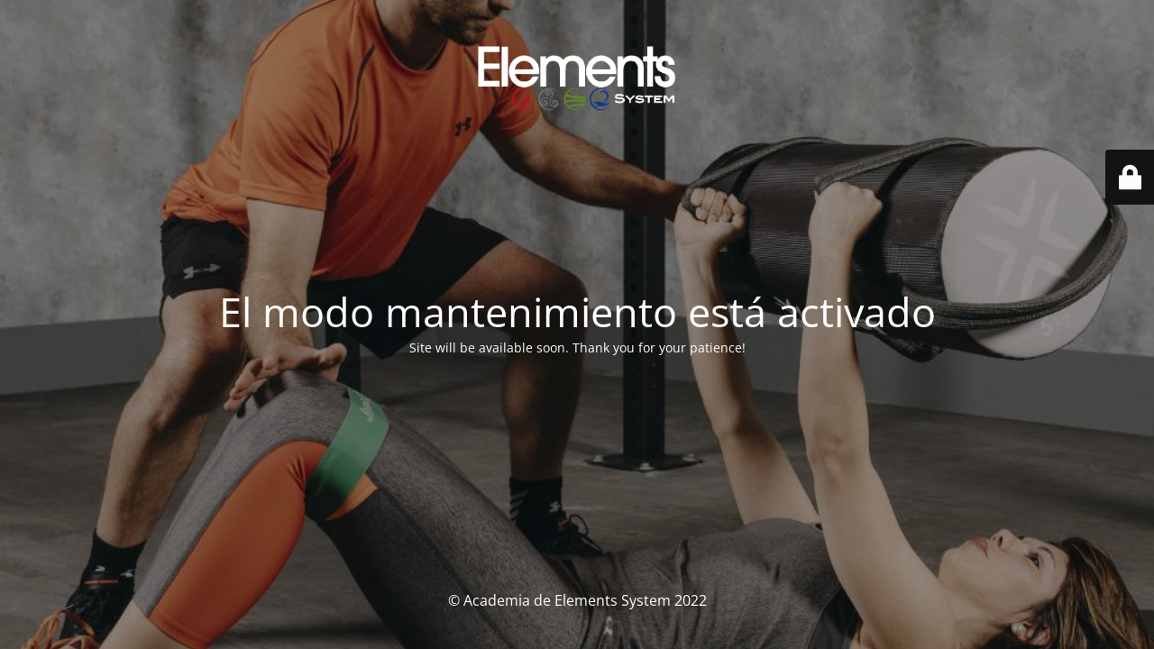

--- FILE ---
content_type: text/html; charset=UTF-8
request_url: https://academia.elementssystem.com/curso/prueba-curso-de-certificacion-pagos-aplazados/
body_size: 2056
content:
<!DOCTYPE html>
<html lang="es">
<head>
	<meta charset="UTF-8" />
	<title>Site is undergoing maintenance</title>	<link rel="icon" href="https://academia.elementssystem.com/wp-content/uploads/2022/08/cropped-favicon-32x32.png" sizes="32x32" />
<link rel="icon" href="https://academia.elementssystem.com/wp-content/uploads/2022/08/cropped-favicon-192x192.png" sizes="192x192" />
<link rel="apple-touch-icon" href="https://academia.elementssystem.com/wp-content/uploads/2022/08/cropped-favicon-180x180.png" />
<meta name="msapplication-TileImage" content="https://academia.elementssystem.com/wp-content/uploads/2022/08/cropped-favicon-270x270.png" />
	<meta name="viewport" content="width=device-width, maximum-scale=1, initial-scale=1, minimum-scale=1">
	<meta name="description" content="Formación para profesionales de la salud y el movimiento"/>
	<meta http-equiv="X-UA-Compatible" content="" />
	<meta property="og:site_name" content="Academia de Elements System - Formación para profesionales de la salud y el movimiento"/>
	<meta property="og:title" content="Site is undergoing maintenance"/>
	<meta property="og:type" content="Maintenance"/>
	<meta property="og:url" content="https://academia.elementssystem.com"/>
	<meta property="og:description" content="Site will be available soon. Thank you for your patience!"/>
				<meta property="og:image" content="https://academia.elementssystem.com/wp-content/uploads/2022/08/LOGO-elements-blanco.png" />
			<meta property="og:image:url" content="https://academia.elementssystem.com/wp-content/uploads/2022/08/LOGO-elements-blanco.png"/>
			<meta property="og:image:secure_url" content="https://academia.elementssystem.com/wp-content/uploads/2022/08/LOGO-elements-blanco.png"/>
			<meta property="og:image:type" content="png"/>
			<link rel="profile" href="http://gmpg.org/xfn/11" />
	<link rel="pingback" href="https://academia.elementssystem.com/xmlrpc.php" />
	<link rel='stylesheet' id='mtnc-style-css' href='https://academia.elementssystem.com/wp-content/plugins/maintenance/load/css/style.css?ver=1701167065' type='text/css' media='all' />
<link rel='stylesheet' id='mtnc-fonts-css' href='https://academia.elementssystem.com/wp-content/plugins/maintenance/load/css/fonts.css?ver=1701167065' type='text/css' media='all' />
<style type="text/css">body {background-color: #111111}.preloader {background-color: #111111}body {font-family: Open Sans; }.site-title, .preloader i, .login-form, .login-form a.lost-pass, .btn-open-login-form, .site-content, .user-content-wrapper, .user-content, footer, .maintenance a{color: #ffffff;} a.close-user-content, #mailchimp-box form input[type="submit"], .login-form input#submit.button  {border-color:#ffffff} input[type="submit"]:hover{background-color:#ffffff} input:-webkit-autofill, input:-webkit-autofill:focus{-webkit-text-fill-color:#ffffff} body &gt; .login-form-container{background-color:#111111}.btn-open-login-form{background-color:#111111}input:-webkit-autofill, input:-webkit-autofill:focus{-webkit-box-shadow:0 0 0 50px #111111 inset}input[type='submit']:hover{color:#111111} #custom-subscribe #submit-subscribe:before{background-color:#111111} </style>		<!--[if IE]>
	<style type="text/css">

	</style>
	<script type="text/javascript" src="https://academia.elementssystem.com/wp-content/plugins/maintenance/load/js/jquery.backstretch.min.js"></script>
	<![endif]-->
	<link rel="stylesheet" href="https://fonts.bunny.net/css?family=Open%20Sans:300,300italic,regular,italic,600,600italic,700,700italic,800,800italic:300"></head>

<body data-cmplz=1 class="maintenance ">

<div class="main-container">
	<div class="preloader"><i class="fi-widget" aria-hidden="true"></i></div>	<div id="wrapper">
		<div class="center logotype">
			<header>
				        <div class="logo-box" rel="home">
            <img src="https://academia.elementssystem.com/wp-content/uploads/2022/08/LOGO-elements-blanco.png" srcset="https://academia.elementssystem.com/wp-content/uploads/2022/08/LOGO-elements-blanco.png 2x" width="220"  alt="logo">
        </div>
    			</header>
		</div>
		<div id="content" class="site-content">
			<div class="center">
                <h2 class="heading font-center" style="font-weight:300;font-style:normal">El modo mantenimiento está activado</h2><div class="description" style="font-weight:300;font-style:normal"><p>Site will be available soon. Thank you for your patience!</p>
</div>			</div>
		</div>
	</div> <!-- end wrapper -->
	<footer>
		<div class="center">
			<div style="font-weight:300;font-style:normal">© Academia de Elements System 2022</div>		</div>
	</footer>
					<picture class="bg-img">
						<img src="https://academia.elementssystem.com/wp-content/uploads/2022/08/entrenar-con-elements-system.jpg">
		</picture>
	</div>

	<div class="login-form-container">
		<input type="hidden" id="mtnc_login_check" name="mtnc_login_check" value="d90acf7416" /><input type="hidden" name="_wp_http_referer" value="/curso/prueba-curso-de-certificacion-pagos-aplazados/" /><form id="login-form" class="login-form" method="post"><label>Acceso del usuario</label><span class="login-error"></span><span class="licon user-icon"><input type="text" name="log" id="log" value="" size="20" class="input username" placeholder="Nombre de usuario" /></span><span class="picon pass-icon"><input type="password" name="pwd" id="login_password" value="" size="20" class="input password" placeholder="Contraseña" /></span><a class="lost-pass" href="https://academia.elementssystem.com/wp-login.php?action=lostpassword">Contraseña perdida</a><input type="submit" class="button" name="submit" id="submit" value="Acceder" /><input type="hidden" name="is_custom_login" value="1" /><input type="hidden" id="mtnc_login_check" name="mtnc_login_check" value="d90acf7416" /><input type="hidden" name="_wp_http_referer" value="/curso/prueba-curso-de-certificacion-pagos-aplazados/" /></form>		    <div id="btn-open-login-form" class="btn-open-login-form">
        <i class="fi-lock"></i>

    </div>
    <div id="btn-sound" class="btn-open-login-form sound">
        <i id="value_botton" class="fa fa-volume-off" aria-hidden="true"></i>
    </div>
    	</div>
<!--[if !IE]><!--><script type="text/javascript" src="https://academia.elementssystem.com/wp-includes/js/jquery/jquery.min.js?ver=3.7.1" id="jquery-core-js"></script>
<script type="text/javascript" src="https://academia.elementssystem.com/wp-includes/js/jquery/jquery-migrate.min.js?ver=3.4.1" id="jquery-migrate-js"></script>
<!--<![endif]--><script type="text/javascript" id="_frontend-js-extra">
/* <![CDATA[ */
var mtnc_front_options = {"body_bg":"https://academia.elementssystem.com/wp-content/uploads/2022/08/entrenar-con-elements-system.jpg","gallery_array":[],"blur_intensity":"5","font_link":["Open Sans:300,300italic,regular,italic,600,600italic,700,700italic,800,800italic:300"]};
//# sourceURL=_frontend-js-extra
/* ]]> */
</script>
<script type="text/javascript" src="https://academia.elementssystem.com/wp-content/plugins/maintenance/load/js/jquery.frontend.js?ver=1701167065" id="_frontend-js"></script>

</body>
</html>
<!-- Generando CSS -->